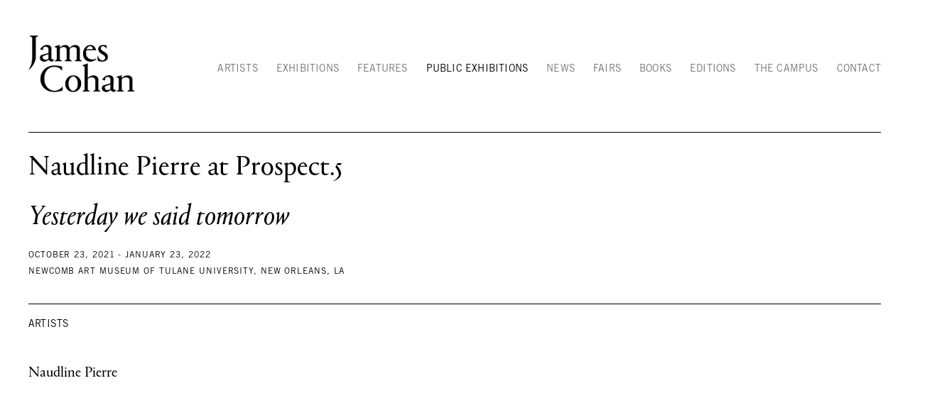

--- FILE ---
content_type: text/html; charset=UTF-8
request_url: https://www.jamescohan.com/public-exhibitions/naudline-pierre-at-prospect-5
body_size: 12118
content:
    <!DOCTYPE html>
    <html lang="en">
    <head>
        <meta charset='utf-8'>
        <meta content='width=device-width, initial-scale=1.0, user-scalable=yes' name='viewport'>

        
        <link rel="stylesheet" href="https://cdnjs.cloudflare.com/ajax/libs/Swiper/4.4.6/css/swiper.min.css"
              integrity="sha256-5l8WteQfd84Jq51ydHtcndbGRvgCVE3D0+s97yV4oms=" crossorigin="anonymous" />

                    <link rel="stylesheet" href="/build/basicLeftBase.bb0ae74c.css">

        
        
        
        
                        <meta name="description" content="Features contemporary art, painting, sculpture, video, installations, photography and editions by established and emerging American and international artists.">



<title>Naudline Pierre at Prospect.5 - Yesterday we said tomorrow - Public Exhibitions - James Cohan</title>

    <link rel="shortcut icon" href="https://s3.amazonaws.com/files.collageplatform.com.prod/image_cache/favicon/application/599f12405a4091c6048b4568/17a4320352e109937d45258c89ac8a91.png">


	<meta property="og:description" content="Features contemporary art, painting, sculpture, video, installations, photography and editions by established and emerging American and international artists." />

	<meta property="twitter:description" content="Features contemporary art, painting, sculpture, video, installations, photography and editions by established and emerging American and international artists." />

        
        <link rel="stylesheet" type="text/css" href="/style.3403fcbeb574561be97e15476559cd4b.css"/>


        
            <script type="text/javascript">
        if (!location.hostname.match(/^www\./)) {
          if (['jamescohan.com'].indexOf(location.hostname) > -1) {
            location.href = location.href.replace(/^(https?:\/\/)/, '$1www.')
          }
        }
    </script>


        <script src="//ajax.googleapis.com/ajax/libs/jquery/1.11.2/jquery.min.js"></script>

        <script src="https://cdnjs.cloudflare.com/ajax/libs/Swiper/4.4.6/js/swiper.min.js"
                integrity="sha256-dl0WVCl8jXMBZfvnMeygnB0+bvqp5wBqqlZ8Wi95lLo=" crossorigin="anonymous"></script>

        <script src="https://cdnjs.cloudflare.com/ajax/libs/justifiedGallery/3.6.5/js/jquery.justifiedGallery.min.js"
                integrity="sha256-rhs3MvT999HOixvXXsaSNWtoiKOfAttIR2dM8QzeVWI=" crossorigin="anonymous"></script>

        <script>window.jQuery || document.write('<script src=\'/build/jquery.8548b367.js\'><\/script>');</script>

                    <script src="/build/runtime.d94b3b43.js"></script><script src="/build/jquery.8548b367.js"></script>
            <script src="/build/jquery.nicescroll.min.js.db5e58ee.js"></script>
            <script src="/build/jquery.lazyload.min.js.32226264.js"></script>
            <script src="/build/vendorJS.fffaa30c.js"></script>
        
        <script src="https://cdnjs.cloudflare.com/ajax/libs/jarallax/1.12.4/jarallax.min.js" integrity="sha512-XiIA4eXSY4R7seUKlpZAfPPNz4/2uzQ+ePFfimSk49Rtr/bBngfB6G/sE19ti/tf/pJ2trUbFigKXFZLedm4GQ==" crossorigin="anonymous" referrerpolicy="no-referrer"></script>

                    <script type="text/javascript">
                var langInUrl = false;
                var closeText = "Close";
                var zoomText = "Zoom";
            </script>
        
        <script type="text/javascript">
                        $(document).ready(function () {
                $('body>#supersized, body>#supersized-loader').remove();
            });
            var screens = {
    };
var frontendParams = {
    currentScreen: null,
};


        </script>

                    <script src="/build/headerCompiledJS.3b1cf68a.js"></script>
        
        
        <script src="/build/frontendBase.4818ec01.js"></script>

        
                    <!-- Global site tag (gtag.js) - Google Analytics -->
<script async src="https://www.googletagmanager.com/gtag/js?id=UA-1151527-2"></script>
<script>
  window.dataLayer = window.dataLayer || [];
  function gtag(){dataLayer.push(arguments);}
  gtag('js', new Date());

  gtag('config', 'UA-1151527-2');
</script>
        
                    <script src="/build/smartquotes.c236f893.js"></script>
            <script type="application/javascript">
                $(document).bind("ready ajaxComplete",function() {
                    smartquotes();
                });
            </script>
        
                    <script type="text/javascript" src="/scripts.6325be6a5aa703708040524db1b17d47.js"></script>

                <script src="https://www.recaptcha.net/recaptcha/api.js?render=6LfIL6wZAAAAAPw-ECVAkdIFKn-8ZQe8-N_5kUe8"></script>
    </head>
    <body data-email-protected=""
          data-section-key="museum-exhibitions"
          data-section-id="599f12405a4091c6048b457b"
         class="
            ada-compliance                        s-museum-exhibitions            detail-page            
        ">
                    <a href="#contentWrapper" id="skipToContent">Skip to content</a>
                <input type="hidden" value="" id="email-protected-header"/>
        <input type="hidden" value="" id="email-protected-description"/>
        <input type="hidden" value="First Name" id="email-protected-first-name-field-text"/>
        <input type="hidden" value="Last Name" id="email-protected-last-name-field-text"/>
        <input type="hidden" value="Email" id="email-protected-email-field-text"/>
        <input type="hidden" value="Subscribe" id="email-protected-subscribe-button-text"/>

                    <header class='main-header
                '>
                <div class='container'>
                    <a class='logo' href='/'><img itemprop="image" class="alt-standard" alt="James Cohan" src="https://s3.amazonaws.com/files.collageplatform.com.prod/application/599f12405a4091c6048b4568/f1a52b7879c8792b9f00686cca0b86f1.png" width="150"/></a><nav class='main'><a href="/artists">Artists</a><a href="/exhibitions">Exhibitions</a><a href="/features">Features</a><a href="/public-exhibitions" class="active">Public Exhibitions</a><a href="/news">News</a><a href="/fairs">Fairs</a><a href="/books">Books</a><a href="/editions">Editions</a><a href="/the-campus">The Campus</a><a href="/contact">Contact</a></nav><nav class='languages'></nav><div class="mobile-menu-wrapper"><nav class='mobile'><a class="menu" href="#">Menu</a><div class="navlinks"><a href="/artists">Artists</a><a href="/exhibitions">Exhibitions</a><a href="/features">Features</a><a href="/public-exhibitions" class="active">Public Exhibitions</a><a href="/news">News</a><a href="/fairs">Fairs</a><a href="/books">Books</a><a href="/editions">Editions</a><a href="/the-campus">The Campus</a><a href="/contact">Contact</a></div></nav></div><div class="social"><div class="embed"></div></div>
                </div>
            </header>
                <div id="contentWrapper" tabindex="-1" class="contentWrapper">
                        
    




                                                                    
<div class="container page-header-container"><header class="section-header divider page-header
                    
                                                            "><div class='item-header'><h1>Naudline Pierre at Prospect.5</h1><h2>Yesterday we said tomorrow</h2><h2 class="subtitle2">Newcomb Art Museum of Tulane University, New Orleans, LA</h2><h3>October 23, 2021 - January 23, 2022</h3></div><span class='links'><a href='/' class="link-back back-link back">Back</a></span></header></div>


  
            <section id='associations'>
                                        <div class='associations fixed-font'>
                                                                <div id="related-artists">
                        <div id='artists' class="associations centered">
                                                                                                                                                                                        <div class="associations">
    
        
        
                                                                    
                    
<div id="artists-grid" class='grid-container custom-grid-container custom-grid'>
            





<div class="container "><header class="section-header divider
                    custom-grid
                                                            "><h4>Artists</h4></header></div>
    
    <div id="" class='container fixed-font custom-grid'><div class='entry'>
                                                                        <a href='/artists/naudline-pierre'>
                                                                <div class="placeholder">
                        <div class="image">
                                                    </div>
                    </div>
                                                                                                                                                                                                                                                                                                                        <div class="titles" data-categories="Represented Artists">
                    <div class="title">Naudline Pierre</div>

                    
                                                                                                                                                                                                    </div>
                                                                                                                                                                                                                </a>                                                            </div></div>
</div>
    


</div>
                        </div>
                    </div>
                                    </div>
    
                    </section>
        

                    </div>
        
<footer class="divider show4col"><div class="container clearfix"><div class='divider'></div><div class='footer-cols'><div class="footer-col1"><p><u style="font-family: &quot;Helvetica Neue&quot;, Helvetica, Arial, Verdana, &quot;Trebuchet MS&quot;; font-size: 12px; letter-spacing: 0.24px; background-color: rgb(255, 255, 255);"><em style="font-family: &quot;Helvetica Neue&quot;, Helvetica, Arial, sans-serif;"><strong>James Cohan</strong></em></u><br />
48 WALKER ST<br />
NEW YORK NY 10013<br />
TEL 212.714.9500&nbsp;&nbsp;<br />
TUES-SAT, 10-6<br /><a href="mailto:INFO@JAMESCOHAN.COM">INFO@JAMESCOHAN.COM</a></p></div><div class="footer-col2"><p><em><u><strong>James Cohan</strong></u></em></p><p>52 WALKER ST, 2ND FL<br />
NEW YORK NY 10013<br />
TEL 212.714.9500<br />
TUES-SAT, 10-6<br /><a href="mailto:info@jamescohan.com">INFO@JAMESCOHAN.COM</a></p></div><div class="footer-col3"><p>&nbsp;</p><p>&nbsp;</p><p>&nbsp;</p><p>&nbsp;</p><p>&nbsp;</p></div><div class="footer-col4"><p><u><em><strong>Follow&nbsp;Us&nbsp;</strong></em></u><br /><a href="http://www.facebook.com/JamesCohanNYC/">FACEBOOK</a><br /><a href="http://www.instagram.com/jamescohangallery">INSTAGRAM</a></p><p>&nbsp;</p><p><u><em><strong>Join&nbsp;Mailing List</strong></em></u></p><div><form action="https://www.createsend.com/t/subscribeerror?description=" class="js-cm-form" data-id="191722FC90141D02184CB1B62AB3DC263FDB381341A1908D06668196017CED332B2BE020ECE257CB231C6B69C519BC9349D07B780AC5A691E2F3831FFBFABFB7" id="subForm" method="post"><div><div><input aria-label="Name" id="fieldName" maxlength="200" name="cm-name" placeholder="Name" /></div><div><input aria-label="Email" autocomplete="Email" class="js-cm-email-input qa-input-email" id="fieldEmail" maxlength="200" name="cm-pjyxl-pjyxl" placeholder="Email" required="" type="email" /></div></div><p><button type="submit">Subscribe</button></p></form></div><script type="text/javascript" src="https://js.createsend1.com/javascript/copypastesubscribeformlogic.js"></script></div></div><span><a href="/site-index" class="footer-siteindex">Site Index</a></span></div></footer>
            <a id="backToTop" href="#top" >Back To Top</a>
            </body>
    </html>


--- FILE ---
content_type: text/javascript; charset=UTF-8
request_url: https://www.jamescohan.com/scripts.6325be6a5aa703708040524db1b17d47.js
body_size: 28890
content:
// document.querySelectorAll('a[href^="#biography"]').forEach(anchor => {
//     anchor.addEventListener('click', function (e) {
//         e.preventDefault();

//         document.querySelector(this.getAttribute('href')).scrollIntoView({
//             behavior: 'smooth'
//         });
//     });
// });






//------------------------------------------------------------------------------
// DOC READY + AJAX COMPLETE
$( document ).bind("ready ajaxComplete",function() {

    //--------------------------------------------------------------------------
    // REMOVE CKEDITOR FRONTEND INLINE STYLES
    $('[class*=ee-editor]').removeAttr("style");


});








$( window ).resize(function() {
    
    
    //------------------------------------------------------------------------------
    // MOVE HOMEPAGE IMAGES TO THE TOP
    var extramenu = $('.main-header').outerHeight(true);
    $(".s-home .custom_page").css("margin-top", -(extramenu) );




});










$( document ).bind("ready ajaxComplete",function() {
    
// create gradient for fullscreen if supersized homepage
    if($(".s-home.detail-page #wrapper-full").length > 0){
        $('<div />', { id: 'homefader' }).insertAfter('body');
        $("#homefader").css({
            top: 0, 
            left: 0,
            height: '100%',
            width: '100%',
            zIndex:50,
            position:'absolute'
        });
    }


// MOVE TITLES ON HOMEPAGE BANNERS
    $("div#home-banners .titles").each(function(){
        $(this).appendTo($(this).prev(".placeholder"));
        $(this).css({'position':'absolute','top':'50%','left':'40px','transform':'translateY(-50%)'});
    });
    
    //  $("div#home-banners .summary").each(function(){
    //     $(this).appendTo($(this).prev(".placeholder"));
    //     $(this).css({'position':'absolute','top':'50%','left':'40px','transform':'translateY(-50%)'});
    // });


    
    
    // MOVE FULL WIDTH VIDEO HEADERS
    $(".full-width-video .text-wrapper").appendTo("#screen-video-background");
    

    // HIDE EXTRA QUICKLINKS
    $('.quicklinks > span > a.qlink:contains("Video Background")').hide();


// Find AND REPLACE TEXT
    $(".s-home.detail-page #related-news header h1").text(function () {
        return $(this).text().replace("News", "Recent News / Events"); 
    });
    
// Find AND REPLACE TEXT
    $(".s-home.detail-page #related-video-items header h1").text(function () {
        return $(this).text().replace("Features-Items", "Features"); 
    });


// Find AND REPLACE TEXT
    $(".s-home.detail-page #related-exhibitions header h1").text(function () {
        return $(this).text().replace("Exhibitions", "Upcoming Exhibitions"); 
    });


// Find AND REPLACE TEXT
    $("a.qlink").text(function () {
        return $(this).text().replace("Features-Items", "Features"); 
    });
    
    $("#video-items-grid h4").text(function () {
        return $(this).text().replace("Features-Items", "Features"); 
    });





// REORDER HOME ASSOCIATIONS
    if($('.s-home.detail-page').length){
    
        $("#wrapper-full" ).appendTo(".custom_page"); 

            $("#related-home-banners").appendTo(".custom_page");
            $("#related-home-2up").appendTo(".custom_page");
        
        $("#wrapper-video").appendTo(".custom_page");  
            
            $("#related-exhibitions").appendTo(".custom_page");
            $("#related-video-items").appendTo(".custom_page");
            $("#related-news").appendTo(".custom_page");
    }







   

});







$( document ).bind("ready",function() {



// ADD QUICKLINKS TO INDEX PAGES
   //public exhibitions - current
    $('<a class="custom-link-1"></a>').insertBefore(".s-museum-exhibitions section.exhibitions.home header.section-header.divider .item-header h1");

    if($(".s-museum-exhibitions #large").length){
        $('.custom-link-1').text("Current");
        $('.custom-link-1').attr("href", "#large");    
    }
    
   //public exhibitions - upcoming
    $('<a class="custom-link-2"></a>').insertAfter(".s-museum-exhibitions section.exhibitions.home header.section-header.divider .item-header h1");

    if($(".s-museum-exhibitions #medium").length){
        $('.custom-link-2').text("Upcoming");
        $('.custom-link-2').attr("href", "#medium");        
    }
    
    //public exhibitions - past
    $('<a class="custom-link-3"></a>').insertAfter(".s-museum-exhibitions .custom-link-2");
    $('<div id="past-link"></div>').insertBefore(".s-museum-exhibitions .past");

    if($(".s-museum-exhibitions #past-link").length){
        $('.custom-link-3').text("Past");
        $('.custom-link-3').attr("href", "#past-link");        
    }
    



});

















$( document ).bind("ready ajaxComplete",function() {
    
    // Find AND REPLACE VIDEO-ITEMS TEXT
    $("a.qlink").text(function () {
        return $(this).text().replace("Video-Items", "Video"); 
    });
    
    $("#video-items-grid h4").text(function () {
        return $(this).text().replace("Video-Items", "Video"); 
    });
    
    
    //--------------------------------------------------------------------------
    // REMOVE PASTED STYLES
    $( "#press-release .text.paragraph-styling *" ).removeAttr("style");
    $( "#biography .text.paragraph-styling *" ).removeAttr("style");
    $( "figcaption *" ).removeAttr("style");
    $( ".caption *" ).removeAttr("style");
    
    //--------------------------------------------------------------------------
    // REMOVE BACK BUTTONS
    $( ".back" ).remove();
    
    
    //--------------------------------------------------------------------------
    // MOVE VIEWING ROOM LINK - EXHIBITION DETAIL PAGE
    $(".s-exhibitions.detail-page a.external-link").insertAfter(".s-exhibitions.detail-page #multiple-slider-container .slider-features a:first-of-type");
    
    
    //--------------------------------------------------------------------------
    // MOVE VIEWING ROOM LINK - THE CAMPUS DETAIL PAGE
    $(".s-the-campus.detail-page a.external-link").insertAfter(".s-the-campus.detail-page #multiple-slider-container .slider-features a:first-of-type");
    
        
    //--------------------------------------------------------------------------
    // CHANGE TEXT
    $('.s-art-fairs .home .past header h4').text('Art Fairs'); 
    $('.s-artists.detail-page .qlinks a[href*="#related-exhibitions"]').text('Gallery Exhibitions'); 
    $('.s-artists.detail-page #associations #related-exhibitions header h4').text('Gallery Exhibitions');
    
    
    //--------------------------------------------------------------------------
    // HOMEPAGE WORK AROUND
    $('<div />', { id: 'hp-entry-text' }).appendTo('.s-homepage #images .entry .placeholder');
    
    $(".s-homepage .entry.large .title").each(function(){
        $(this).appendTo($(this).prev(".placeholder"));
        $(this).appendTo($(this).prev("#hp-entry-text"));
    });   
    $(".s-homepage .entry .subtitle").each(function(){
        $(this).appendTo($(this).prev(".placeholder"));
        $(this).appendTo($(this).prev("#hp-entry-text"));
    });  
    $(".s-homepage .entry .summary").each(function(){
        $(this).appendTo($(this).prev(".placeholder"));
        $(this).appendTo($(this).prev("#hp-entry-text"));
    });  

    // hide image and set as background      
    $('.s-homepage .large .image').find('img').each(function(n, img) {
    img = $(img);
    var imgUrl = $(this).attr('src');
    img.css({
        'visibility': 'hidden'
        });
    img.parents('.image').css({
        'background': '#fff url(' + imgUrl + ') center center no-repeat',
        'background-size': 'cover'
        });
    });    

    // set text below image for mobile view
    if($(".s-homepage").length){
        $( window ).resize(function() {
            if ($(window).width() < 700){
                $(".s-homepage .entry #hp-entry-text").each(function(){
                    var extraspace = $(this).outerHeight();
                    $(this).parent().css("margin-bottom", extraspace+20 );
                });
            } else {
                $(".s-homepage .entry #hp-entry-text").each(function(){
                    $(this).parent().css("margin-bottom", "7px" );
                });
            }
        });
    } 

    // hp new header
    $('<h4>Recent News / Events</h4>').prependTo('.homepage #homepage-grid');
    
    //--------------------------------------------------------------------------
    // SPLIT "DOUBLE SPACE" WORKAROUND ON H2 SUBTITLE
    $('.s-homepage .subtitle:contains("  ")').each(function () {
        var str = $(this).text();
        var aTxt = str.split('  ')[0];
        var bTxt = str.split('  ')[1];
        $(this).replaceWith("<span class='subtitle'>"+aTxt+"</span><span class='subtitle'>"+bTxt+"</span>");
    });
    
    //--------------------------------------------------------------------------
    // SPLIT "DOUBLE SPACE" SUBTITLE2 AND ADD URL
    $('h2.subtitle2, .subtitle.subtitle2').each(function () {
            $(this).appendTo($(this).parent());
            if($(this).is(':contains("  ")')){
                var str = $(this).text();
                var aTxt = str.split('  ')[0];
                var bTxt = str.split('  ')[1];
                var regex = /(https?:\/\/([-\w\.]+)+(:\d+)?(\/([\w\/_\.]*(\?\S+)?)?)?)/ig
                    if($(this).is('h2')){
                        var replaced_text = bTxt.replace(regex, "<h2 class='subtitle2'>"+aTxt+"</h2><h2 class='subtitle2' style='padding-top:25px!important;'><a href='$1' target='_blank'>VIEW EXTERNAL LINK</a></h2>");
                    }else{
                        var replaced_text = bTxt.replace(regex, "<span class='subtitle subtitle2'>"+aTxt+"</span><span class='subtitle subtitle2' style='padding-top:25px!important;'><a href='$1' target='_blank'>VIEW EXTERNAL LINK</a></span>");
                    }    
                $(this).replaceWith(replaced_text);
            }
    });



    //--------------------------------------------------------------------------   
    // REDUCE SIZE SQUARE PUBLICATIONS
    $('.custom-grid-publications img, .custom-grid-editions img').each(
        function(){
            $(this).load(
            function(){
                var theWidth = $(this).width();
                var theHeight = $(this).height();
                if (theWidth < theHeight ) {
                    var theRatio = theWidth/theHeight;
                }else{
                    var theRatio = theHeight/theWidth;   
                }
                if(theRatio >= .88){
                // if image square or close to square, make smaller
                    $(this).css({'max-width': '85%','max-height': '85%'});
                }else{
                //change for horizontal
                    $(this).css({'max-width': '90%'});
                }
            });
        });


    //--------------------------------------------------------------------------
    // Extended module KEEP 4-UP WORKAROUND - also see CSS
    if($(".image-module.extended").length > 0){
            $('<div />', { id: 'extra-x' }).appendTo('#wrapper-4-up-mod .image-module.extended');
            $("#extra-x").css({width: '23%', height: '1px'});
            $('<div />', { id: 'extra-y' }).appendTo('#wrapper-4-up-mod .image-module.extended');
            $("#extra-y").css({width: '23%', height: '1px'});
            $('<div />', { id: 'extra-z' }).appendTo('#wrapper-4-up-mod .image-module.extended');
            $("#extra-z").css({width: '23%', height: '1px'});
        }
        
        
        
    //--------------------------------------------------------------------------    
    // REMOVE LEFT COL IF EMPTY ON TWO COL TEXT
    $(".text-one-column-with-image .caption").each(function(){
        if($(this).has('iframe').length > 0){
            // $(this).hide();
            $(this).prev("img").hide();
            $(this).css("margin-top", "-15px");
        }
    });    
    

});





$( document ).bind("ready",function() {
    //--------------------------------------------------------------------------  
    // FOOTER
    $('footer span.container').append('<div class="col-custom"><span>© James Cohan Gallery</span></div>');
    $('footer .footer-siteindex').parent('span').appendTo('.col-custom');
    $('footer .credit').appendTo('.col-custom');


    //-------------------------------------------------------------------------
    // SITE INDEX CONTAINER WRAP
    $( "#site-index-urls" ).wrap( "<div class='container'></div>" );
    $( "#site-index-urls" ).css({
      "width": "auto",
      "margin": "0"
    });    
    
});









// ------------------------------------------------------------------------------
// -----------------------------------------------------------------------------
// -----------------------------------------------------------------------------
// XL
$( document ).bind('ready ajaxComplete', function() {



    
    // -------------------------------------------------------------------------
    // CURRENT EXHIBITIONS (FIT OR CROP) - REPLACED WITH JSON
    // if ($("#large img").length) {
    //     $("#large img[src*='_fit']").each(function() {
    //         var match = $(this).attr('src').match(/([a-f0-9]{24}\/[a-f0-9]{32}\.\w{3,4})$/);
    //         if (!match) {
    //             return;
    //         }

    //         var imgPath = match[1];
    //         var src = getResolveUrl(imgPath, '1300x600_fit');

    //         $(this).attr('src', src);

    //         if (typeof $(this).attr('srcset') !== 'undefined') {
    //             var srcset = getResolveUrl(imgPath, '1300x600_fit') + ' 1x, ' + getResolveUrl(imgPath, '2600x1200_fit') + ' 2x';
    //             $(this).attr('srcset', srcset);
    //         }
    //     });
    //     $("#large img:not([src*='_fit'])").each(function() {
    //         var match = $(this).attr('src').match(/([a-f0-9]{24}\/[a-f0-9]{32}\.\w{3,4})$/);
    //         if (!match) {
    //             return;
    //         }

    //         var imgPath = match[1];
    //         var src = getResolveUrl(imgPath, '1300x600');

    //         $(this).attr('src', src);

    //         if (typeof $(this).attr('srcset') !== 'undefined') {
    //             var srcset = getResolveUrl(imgPath, '1300x600') + ' 1x, ' + getResolveUrl(imgPath, '2600x1200') + ' 2x';
    //             $(this).attr('srcset', srcset);
    //         }
    //     });        
    // } 
  
  
  
    // -------------------------------------------------------------------------
    // CURRENT EXHIBITIONS - 2UP (FIT OR CROP) - REPLACED WITH JSON
    // if ($("#large .entry.half img").length) {
    //     $("#large .entry.half img[src*='_fit']").each(function() {
    //         var match = $(this).attr('src').match(/([a-f0-9]{24}\/[a-f0-9]{32}\.\w{3,4})$/);
    //         if (!match) {
    //             return;
    //         }

    //         var imgPath = match[1];
    //         var src = getResolveUrl(imgPath, '785x630_fit');

    //         $(this).attr('src', src);

    //         if (typeof $(this).attr('srcset') !== 'undefined') {
    //             var srcset = getResolveUrl(imgPath, '785x630_fit') + ' 1x, ' + getResolveUrl(imgPath, '1570x1260_fit') + ' 2x';
    //             $(this).attr('srcset', srcset);
    //         }
    //     });
    //     $("#large .entry.half img:not([src*='_fit'])").each(function() {
    //         var match = $(this).attr('src').match(/([a-f0-9]{24}\/[a-f0-9]{32}\.\w{3,4})$/);
    //         if (!match) {
    //             return;
    //         }

    //         var imgPath = match[1];
    //         var src = getResolveUrl(imgPath, '785x630');

    //         $(this).attr('src', src);

    //         if (typeof $(this).attr('srcset') !== 'undefined') {
    //             var srcset = getResolveUrl(imgPath, '785x630') + ' 1x, ' + getResolveUrl(imgPath, '1570x1260') + ' 2x';
    //             $(this).attr('srcset', srcset);
    //         }
    //     });        
    // }   
    
    
    // -------------------------------------------------------------------------
    // UPCOMING EXHIBITIONS (FIT OR CROP)
    // if ($("#medium img").length) {
    //     $("#medium img[src*='_fit']").each(function() {
    //         var match = $(this).attr('src').match(/([a-f0-9]{24}\/[a-f0-9]{32}\.\w{3,4})$/);
    //         if (!match) {
    //             return;
    //         }

    //         var imgPath = match[1];
    //         var src = getResolveUrl(imgPath, '410x290_fit');

    //         $(this).attr('src', src);

    //         if (typeof $(this).attr('srcset') !== 'undefined') {
    //             var srcset = getResolveUrl(imgPath, '513x420_fit') + ' 1x, ' + getResolveUrl(imgPath, '1026x840_fit') + ' 2x';
    //             $(this).attr('srcset', srcset);
    //         }
    //     });
    //     $("#medium img:not([src*='_fit'])").each(function() {
    //         var match = $(this).attr('src').match(/([a-f0-9]{24}\/[a-f0-9]{32}\.\w{3,4})$/);
    //         if (!match) {
    //             return;
    //         }

    //         var imgPath = match[1];
    //         var src = getResolveUrl(imgPath, '513x420');

    //         $(this).attr('src', src);

    //         if (typeof $(this).attr('srcset') !== 'undefined') {
    //             var srcset = getResolveUrl(imgPath, '513x420') + ' 1x, ' + getResolveUrl(imgPath, '1026x840') + ' 2x';
    //             $(this).attr('srcset', srcset);
    //         }
    //     });        
    // } 

    

    // -------------------------------------------------------------------------
    // TEXT WITH IMAGE (FIT OR CROP) REPLACED WITH JSON
    // if ($(".text-one-column-with-image img").length) {
    //     $(".text-one-column-with-image img[src*='_fit']").each(function() {
    //         var match = $(this).attr('src').match(/([a-f0-9]{24}\/[a-f0-9]{32}\.\w{3,4})$/);
    //         if (!match) {
    //             return;
    //         }

    //         var imgPath = match[1];
    //         var src = getResolveUrl(imgPath, '273x273_fit');

    //         $(this).attr('src', src);

    //         if (typeof $(this).attr('srcset') !== 'undefined') {
    //             var srcset = getResolveUrl(imgPath, '273x273_fit') + ' 1x, ' + getResolveUrl(imgPath, '546x546_fit') + ' 2x';
    //             $(this).attr('srcset', srcset);
    //         }
    //     });
    //     $(".text-one-column-with-image img:not([src*='_fit'])").each(function() {
    //         var match = $(this).attr('src').match(/([a-f0-9]{24}\/[a-f0-9]{32}\.\w{3,4})$/);
    //         if (!match) {
    //             return;
    //         }

    //         var imgPath = match[1];
    //         var src = getResolveUrl(imgPath, '273x273');

    //         $(this).attr('src', src);

    //         if (typeof $(this).attr('srcset') !== 'undefined') {
    //             var srcset = getResolveUrl(imgPath, '273x273') + ' 1x, ' + getResolveUrl(imgPath, '546x546') + ' 2x';
    //             $(this).attr('srcset', srcset);
    //         }
    //     });        
    // }   








    // -------------------------------------------------------------------------
    // TEXT OR IMAGE (FIT OR CROP)
    if ($(".text-or-image-two-columns img").length) {
        $(".text-or-image-two-columns img[src*='_fit']").each(function() {
            var match = $(this).attr('src').match(/([a-f0-9]{24}\/[a-f0-9]{32}\.\w{3,4})$/);
            if (!match) {
                return;
            }

            var imgPath = match[1];
            var src = getResolveUrl(imgPath, '630x630_fit');

            $(this).attr('src', src);

            if (typeof $(this).attr('srcset') !== 'undefined') {
                var srcset = getResolveUrl(imgPath, '630x630_fit') + ' 1x, ' + getResolveUrl(imgPath, '1260x1260_fit') + ' 2x';
                $(this).attr('srcset', srcset);
            }
        });
        $(".text-or-image-two-columns img:not([src*='_fit'])").each(function() {
            var match = $(this).attr('src').match(/([a-f0-9]{24}\/[a-f0-9]{32}\.\w{3,4})$/);
            if (!match) {
                return;
            }

            var imgPath = match[1];
            var src = getResolveUrl(imgPath, '630x630');

            $(this).attr('src', src);

            if (typeof $(this).attr('srcset') !== 'undefined') {
                var srcset = getResolveUrl(imgPath, '630x630') + ' 1x, ' + getResolveUrl(imgPath, '1260x1260') + ' 2x';
                $(this).attr('srcset', srcset);
            }
        });        
    }   

    // -------------------------------------------------------------------------
    // AUTO ROTATING BANNER (FIT OR CROP)
    // MUST SET PADDING-TOP RATIO (IN THIS EXAMPLE [1280 x 800 = 62%] )
    $(".banner .slide figure").css({'padding-top':'62%'});
    
    if ($(".auto-rotating img").length) {
        $(".auto-rotating img[src*='_fit']").each(function() {
            var match = $(this).attr('src').match(/([a-f0-9]{24}\/[a-f0-9]{32}\.\w{3,4})$/);
            if (!match) {
                return;
            }

            var imgPath = match[1];
            var src = getResolveUrl(imgPath, '1300x600_fit');

            $(this).attr('src', src);

            if (typeof $(this).attr('srcset') !== 'undefined') {
                var srcset = getResolveUrl(imgPath, '1300x600_fit') + ' 1x, ' + getResolveUrl(imgPath, '2600x1200_fit') + ' 2x';
                $(this).attr('srcset', srcset);
            }
        });
        $(".auto-rotating img:not([src*='_fit'])").each(function() {
            var match = $(this).attr('src').match(/([a-f0-9]{24}\/[a-f0-9]{32}\.\w{3,4})$/);
            if (!match) {
                return;
            }

            var imgPath = match[1];
            var src = getResolveUrl(imgPath, '1300x600');

            $(this).attr('src', src);

            if (typeof $(this).attr('srcset') !== 'undefined') {
                var srcset = getResolveUrl(imgPath, '1300x600') + ' 1x, ' + getResolveUrl(imgPath, '2600x1200') + ' 2x';
                $(this).attr('srcset', srcset);
            }
        });        
    }       

    // -------------------------------------------------------------------------
    // NEWS (FIT OR CROP)
    if ($("#news-list .entry img").length) {
        $("#news-list .entry img[src*='_fit']").each(function() {
            var match = $(this).attr('src').match(/([a-f0-9]{24}\/[a-f0-9]{32}\.\w{3,4})$/);
            if (!match) {
                return;
            }

            var imgPath = match[1];
            var src = getResolveUrl(imgPath, '358x274_fit');

            $(this).attr('src', src);

            if (typeof $(this).attr('srcset') !== 'undefined') {
                var srcset = getResolveUrl(imgPath, '358x274_fit') + ' 1x, ' + getResolveUrl(imgPath, '716x548_fit') + ' 2x';
                $(this).attr('srcset', srcset);
            }
        });
        $("#news-list .entry img:not([src*='_fit'])").each(function() {
            var match = $(this).attr('src').match(/([a-f0-9]{24}\/[a-f0-9]{32}\.\w{3,4})$/);
            if (!match) {
                return;
            }

            var imgPath = match[1];
            var src = getResolveUrl(imgPath, '358x274');

            $(this).attr('src', src);

            if (typeof $(this).attr('srcset') !== 'undefined') {
                var srcset = getResolveUrl(imgPath, '358x274') + ' 1x, ' + getResolveUrl(imgPath, '716x548') + ' 2x';
                $(this).attr('srcset', srcset);
            }
        });        
    }  
    
    
    
    
    
    // -------------------------------------------------------------------------
    // MODULAR EXTENDED - 2UP (FIT OR CROP)
    if ($(".image-module.extended img").length) {
        $(".image-module.extended img[src*='_fit']").each(function() {
            var match = $(this).attr('src').match(/([a-f0-9]{24}\/[a-f0-9]{32}\.\w{3,4})$/);
            if (!match) {
                return;
            }

            var imgPath = match[1];
            var src = getResolveUrl(imgPath, '780x630_fit');

            $(this).attr('src', src);

            if (typeof $(this).attr('srcset') !== 'undefined') {
                var srcset = getResolveUrl(imgPath, '780x630_fit') + ' 1x, ' + getResolveUrl(imgPath, '1560x1260_fit') + ' 2x';
                $(this).attr('srcset', srcset);
            }
        });
        $(".image-module.extended img:not([src*='_fit'])").each(function() {
            var match = $(this).attr('src').match(/([a-f0-9]{24}\/[a-f0-9]{32}\.\w{3,4})$/);
            if (!match) {
                return;
            }

            var imgPath = match[1];
            var src = getResolveUrl(imgPath, '780x630');

            $(this).attr('src', src);

            if (typeof $(this).attr('srcset') !== 'undefined') {
                var srcset = getResolveUrl(imgPath, '780x630') + ' 1x, ' + getResolveUrl(imgPath, '1560x1260') + ' 2x';
                $(this).attr('srcset', srcset);
            }
        });        
    }  
    
    
    
    
    
    
    

});


// ------------------------------------------------------------------------------
// ------------------------------------------------------------------------------
// ------------------------------------------------------------------------------
// XL
function getResolveUrl(file, filter) {
    return '/custom/media/cache/resolve/' + filter + '/' + file;
}













// ------------------------------------------------------------------------------
// ------------------------------------------------------------------------------
// ------------------------------------------------------------------------------
// XL SLIDESHOW - REPLACED WITH JSON
// function getResolveUrl(file, filter) {
//     return '/media/cache/resolve/' + filter + '/' + file;
// }

// collageDispatcher.on('bxslider.beforePreload', function(config) {
//     if ($(".slider figure img").length) {
//         $('.slider figure img').each(function() {
//             var match = $(this).data('src').match(/([a-f0-9]{24}\/[a-f0-9]{32}\.\w{3,4})$/);
//             if (!match) {
//                 return;
//             }

//             var imgPath = match[1];
//             var src = getResolveUrl(imgPath, 'enlarge');

//             $(this).data('src', src).attr('data-src', src).attr('src', src);

//             if (typeof $(this).data('srcset') !== 'undefined') {
//                 var srcset = getResolveUrl(imgPath, 'enlarge') + ' 1x, ' + getResolveUrl(imgPath, 'enlarge_2x') + ' 2x';
//                 $(this).data('srcset', srcset).attr('data-srcset', srcset).attr('srcset', srcset);
//             }
//         });
//     }
// });









$( document ).bind("ready",function() {
    var linkText = document.createTextNode("View more");
    var elementA = document.createElement('a');
    elementA.appendChild(linkText);
    elementA.setAttribute('href', "#");
    elementA.setAttribute('class', "showPRMore");
    let uniName = window.location.pathname.replace(/ +/g, "");
    $(elementA).appendTo($("#biography"));
    $(".showPRMore").wrap('<div class="container artist-view-more-container" id="'+uniName.replace(/[^a-zA-Z ]/g, "")+'"></div>');

    var lineHeight = parseInt($("#screen-biography .text.paragraph-styling").css("line-height"));
    $("#screen-biography").css('height', (lineHeight*14.5) - (lineHeight / 2));
    $("#screen-biography").css('overflow', 'hidden');

    $('body').on('click', '.showPRMore', function() {
        if($(".showPRMore").text() === 'View more'){
            $("#screen-biography").css('overflow', 'none');
            $("#screen-biography").css('height', 'auto');
            $("#biography").addClass('biography-open');
            $(".showPRMore").text("View Less");
        }else{
            var lineHeight = parseInt($("#screen-biography .text.paragraph-styling").css("line-height"));
            $("#screen-biography").css('height', (lineHeight*14.5) - (lineHeight / 2));
            $("#screen-biography").css('overflow', 'hidden');
            $("#biography").removeClass('biography-open');
            $(".showPRMore").text("View more");
        }

    return false;
    });
});
   